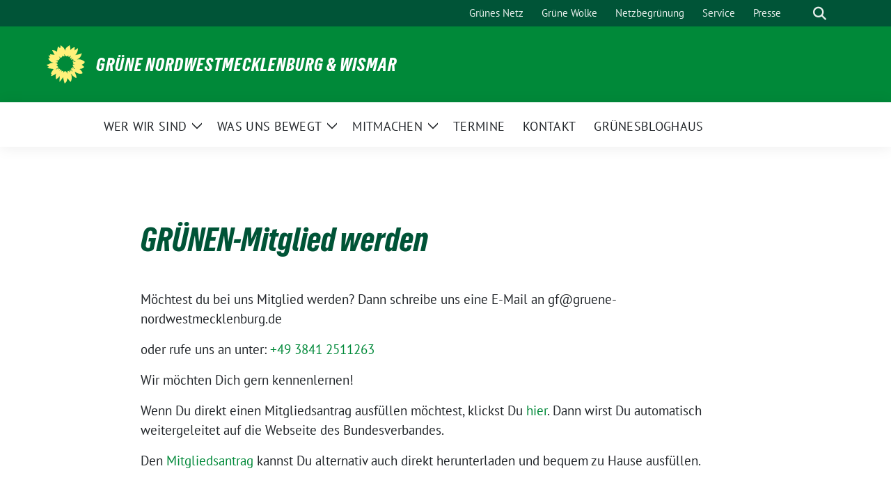

--- FILE ---
content_type: text/html; charset=UTF-8
request_url: https://gruene-nordwestmecklenburg.de/mitglied-werden/
body_size: 14213
content:
<!doctype html>
<html lang="de" class="theme--default">

<head>
	<meta charset="UTF-8">
	<meta name="viewport" content="width=device-width, initial-scale=1">
	<link rel="profile" href="https://gmpg.org/xfn/11">
	
<!-- Facebook Meta Tags -->
<meta property="og:url" content="https://gruene-nordwestmecklenburg.de/mitglied-werden/">
<meta property="og:type" content="website">
<meta property="og:title" content="GRÜNEN-Mitglied werden">
<meta property="og:description" content="Möchtest du bei uns Mitglied werden? Dann schreibe uns eine E-Mail an gf@gruene-nordwestmecklenburg.de oder rufe uns an unter: +49 3841 2511263 Wir möchten Dich gern kennenlernen! Wenn Du direkt einen [&hellip;]">
<meta property="og:image" content="https://gruene-nordwestmecklenburg.de/wp-content/themes/sunflower/assets/img/sunflower1.jpg">

<!-- Twitter Meta Tags -->
<meta name="twitter:card" content="summary_large_image">
<meta property="twitter:domain" content="https://gruene-nordwestmecklenburg.de">
<meta property="twitter:url" content="https://gruene-nordwestmecklenburg.de/mitglied-werden/">
<meta name="twitter:title" content="GRÜNEN-Mitglied werden">
<meta name="twitter:description" content="Möchtest du bei uns Mitglied werden? Dann schreibe uns eine E-Mail an gf@gruene-nordwestmecklenburg.de oder rufe uns an unter: +49 3841 2511263 Wir möchten Dich gern kennenlernen! Wenn Du direkt einen [&hellip;]">
<meta name="twitter:image" content="https://gruene-nordwestmecklenburg.de/wp-content/themes/sunflower/assets/img/sunflower1.jpg">

<meta property="og:site_name" content="GRÜNE Nordwestmecklenburg &amp; Wismar">
<script type="application/ld+json">
			{
			"@context" : "https://schema.org",
			"@type" : "WebSite",
			"name" : "GRÜNE Nordwestmecklenburg &amp; Wismar",
			"url" : "https://gruene-nordwestmecklenburg.de"
			}
			</script>
	<title>GRÜNEN-Mitglied werden &#8211; GRÜNE Nordwestmecklenburg &amp; Wismar</title>
<meta name='robots' content='max-image-preview:large' />
<link rel='dns-prefetch' href='//maps.google.com' />
<link rel="alternate" type="application/rss+xml" title="GRÜNE Nordwestmecklenburg &amp; Wismar &raquo; Feed" href="https://gruene-nordwestmecklenburg.de/feed/" />
<link rel="alternate" type="application/rss+xml" title="GRÜNE Nordwestmecklenburg &amp; Wismar &raquo; Kommentar-Feed" href="https://gruene-nordwestmecklenburg.de/comments/feed/" />
<link rel="alternate" title="oEmbed (JSON)" type="application/json+oembed" href="https://gruene-nordwestmecklenburg.de/wp-json/oembed/1.0/embed?url=https%3A%2F%2Fgruene-nordwestmecklenburg.de%2Fmitglied-werden%2F" />
<link rel="alternate" title="oEmbed (XML)" type="text/xml+oembed" href="https://gruene-nordwestmecklenburg.de/wp-json/oembed/1.0/embed?url=https%3A%2F%2Fgruene-nordwestmecklenburg.de%2Fmitglied-werden%2F&#038;format=xml" />
<style id='wp-img-auto-sizes-contain-inline-css'>
img:is([sizes=auto i],[sizes^="auto," i]){contain-intrinsic-size:3000px 1500px}
/*# sourceURL=wp-img-auto-sizes-contain-inline-css */
</style>
<style id='wp-block-paragraph-inline-css'>
.is-small-text{font-size:.875em}.is-regular-text{font-size:1em}.is-large-text{font-size:2.25em}.is-larger-text{font-size:3em}.has-drop-cap:not(:focus):first-letter{float:left;font-size:8.4em;font-style:normal;font-weight:100;line-height:.68;margin:.05em .1em 0 0;text-transform:uppercase}body.rtl .has-drop-cap:not(:focus):first-letter{float:none;margin-left:.1em}p.has-drop-cap.has-background{overflow:hidden}:root :where(p.has-background){padding:1.25em 2.375em}:where(p.has-text-color:not(.has-link-color)) a{color:inherit}p.has-text-align-left[style*="writing-mode:vertical-lr"],p.has-text-align-right[style*="writing-mode:vertical-rl"]{rotate:180deg}
/*# sourceURL=https://gruene-nordwestmecklenburg.de/wp-includes/blocks/paragraph/style.min.css */
</style>
<link rel='stylesheet' id='sbi_styles-css' href='https://gruene-nordwestmecklenburg.de/wp-content/plugins/instagram-feed/css/sbi-styles.min.css?ver=6.10.0' media='all' />
<style id='wp-emoji-styles-inline-css'>

	img.wp-smiley, img.emoji {
		display: inline !important;
		border: none !important;
		box-shadow: none !important;
		height: 1em !important;
		width: 1em !important;
		margin: 0 0.07em !important;
		vertical-align: -0.1em !important;
		background: none !important;
		padding: 0 !important;
	}
/*# sourceURL=wp-emoji-styles-inline-css */
</style>
<style id='wp-block-library-inline-css'>
:root{--wp-block-synced-color:#7a00df;--wp-block-synced-color--rgb:122,0,223;--wp-bound-block-color:var(--wp-block-synced-color);--wp-editor-canvas-background:#ddd;--wp-admin-theme-color:#007cba;--wp-admin-theme-color--rgb:0,124,186;--wp-admin-theme-color-darker-10:#006ba1;--wp-admin-theme-color-darker-10--rgb:0,107,160.5;--wp-admin-theme-color-darker-20:#005a87;--wp-admin-theme-color-darker-20--rgb:0,90,135;--wp-admin-border-width-focus:2px}@media (min-resolution:192dpi){:root{--wp-admin-border-width-focus:1.5px}}.wp-element-button{cursor:pointer}:root .has-very-light-gray-background-color{background-color:#eee}:root .has-very-dark-gray-background-color{background-color:#313131}:root .has-very-light-gray-color{color:#eee}:root .has-very-dark-gray-color{color:#313131}:root .has-vivid-green-cyan-to-vivid-cyan-blue-gradient-background{background:linear-gradient(135deg,#00d084,#0693e3)}:root .has-purple-crush-gradient-background{background:linear-gradient(135deg,#34e2e4,#4721fb 50%,#ab1dfe)}:root .has-hazy-dawn-gradient-background{background:linear-gradient(135deg,#faaca8,#dad0ec)}:root .has-subdued-olive-gradient-background{background:linear-gradient(135deg,#fafae1,#67a671)}:root .has-atomic-cream-gradient-background{background:linear-gradient(135deg,#fdd79a,#004a59)}:root .has-nightshade-gradient-background{background:linear-gradient(135deg,#330968,#31cdcf)}:root .has-midnight-gradient-background{background:linear-gradient(135deg,#020381,#2874fc)}:root{--wp--preset--font-size--normal:16px;--wp--preset--font-size--huge:42px}.has-regular-font-size{font-size:1em}.has-larger-font-size{font-size:2.625em}.has-normal-font-size{font-size:var(--wp--preset--font-size--normal)}.has-huge-font-size{font-size:var(--wp--preset--font-size--huge)}.has-text-align-center{text-align:center}.has-text-align-left{text-align:left}.has-text-align-right{text-align:right}.has-fit-text{white-space:nowrap!important}#end-resizable-editor-section{display:none}.aligncenter{clear:both}.items-justified-left{justify-content:flex-start}.items-justified-center{justify-content:center}.items-justified-right{justify-content:flex-end}.items-justified-space-between{justify-content:space-between}.screen-reader-text{border:0;clip-path:inset(50%);height:1px;margin:-1px;overflow:hidden;padding:0;position:absolute;width:1px;word-wrap:normal!important}.screen-reader-text:focus{background-color:#ddd;clip-path:none;color:#444;display:block;font-size:1em;height:auto;left:5px;line-height:normal;padding:15px 23px 14px;text-decoration:none;top:5px;width:auto;z-index:100000}html :where(.has-border-color){border-style:solid}html :where([style*=border-top-color]){border-top-style:solid}html :where([style*=border-right-color]){border-right-style:solid}html :where([style*=border-bottom-color]){border-bottom-style:solid}html :where([style*=border-left-color]){border-left-style:solid}html :where([style*=border-width]){border-style:solid}html :where([style*=border-top-width]){border-top-style:solid}html :where([style*=border-right-width]){border-right-style:solid}html :where([style*=border-bottom-width]){border-bottom-style:solid}html :where([style*=border-left-width]){border-left-style:solid}html :where(img[class*=wp-image-]){height:auto;max-width:100%}:where(figure){margin:0 0 1em}html :where(.is-position-sticky){--wp-admin--admin-bar--position-offset:var(--wp-admin--admin-bar--height,0px)}@media screen and (max-width:600px){html :where(.is-position-sticky){--wp-admin--admin-bar--position-offset:0px}}

/*# sourceURL=wp-block-library-inline-css */
</style><style id='wp-block-archives-inline-css'>
.wp-block-archives{box-sizing:border-box}.wp-block-archives-dropdown label{display:block}
/*# sourceURL=https://gruene-nordwestmecklenburg.de/wp-includes/blocks/archives/style.min.css */
</style>
<style id='wp-block-categories-inline-css'>
.wp-block-categories{box-sizing:border-box}.wp-block-categories.alignleft{margin-right:2em}.wp-block-categories.alignright{margin-left:2em}.wp-block-categories.wp-block-categories-dropdown.aligncenter{text-align:center}.wp-block-categories .wp-block-categories__label{display:block;width:100%}
/*# sourceURL=https://gruene-nordwestmecklenburg.de/wp-includes/blocks/categories/style.min.css */
</style>
<style id='wp-block-heading-inline-css'>
h1:where(.wp-block-heading).has-background,h2:where(.wp-block-heading).has-background,h3:where(.wp-block-heading).has-background,h4:where(.wp-block-heading).has-background,h5:where(.wp-block-heading).has-background,h6:where(.wp-block-heading).has-background{padding:1.25em 2.375em}h1.has-text-align-left[style*=writing-mode]:where([style*=vertical-lr]),h1.has-text-align-right[style*=writing-mode]:where([style*=vertical-rl]),h2.has-text-align-left[style*=writing-mode]:where([style*=vertical-lr]),h2.has-text-align-right[style*=writing-mode]:where([style*=vertical-rl]),h3.has-text-align-left[style*=writing-mode]:where([style*=vertical-lr]),h3.has-text-align-right[style*=writing-mode]:where([style*=vertical-rl]),h4.has-text-align-left[style*=writing-mode]:where([style*=vertical-lr]),h4.has-text-align-right[style*=writing-mode]:where([style*=vertical-rl]),h5.has-text-align-left[style*=writing-mode]:where([style*=vertical-lr]),h5.has-text-align-right[style*=writing-mode]:where([style*=vertical-rl]),h6.has-text-align-left[style*=writing-mode]:where([style*=vertical-lr]),h6.has-text-align-right[style*=writing-mode]:where([style*=vertical-rl]){rotate:180deg}
/*# sourceURL=https://gruene-nordwestmecklenburg.de/wp-includes/blocks/heading/style.min.css */
</style>
<style id='wp-block-latest-posts-inline-css'>
.wp-block-latest-posts{box-sizing:border-box}.wp-block-latest-posts.alignleft{margin-right:2em}.wp-block-latest-posts.alignright{margin-left:2em}.wp-block-latest-posts.wp-block-latest-posts__list{list-style:none}.wp-block-latest-posts.wp-block-latest-posts__list li{clear:both;overflow-wrap:break-word}.wp-block-latest-posts.is-grid{display:flex;flex-wrap:wrap}.wp-block-latest-posts.is-grid li{margin:0 1.25em 1.25em 0;width:100%}@media (min-width:600px){.wp-block-latest-posts.columns-2 li{width:calc(50% - .625em)}.wp-block-latest-posts.columns-2 li:nth-child(2n){margin-right:0}.wp-block-latest-posts.columns-3 li{width:calc(33.33333% - .83333em)}.wp-block-latest-posts.columns-3 li:nth-child(3n){margin-right:0}.wp-block-latest-posts.columns-4 li{width:calc(25% - .9375em)}.wp-block-latest-posts.columns-4 li:nth-child(4n){margin-right:0}.wp-block-latest-posts.columns-5 li{width:calc(20% - 1em)}.wp-block-latest-posts.columns-5 li:nth-child(5n){margin-right:0}.wp-block-latest-posts.columns-6 li{width:calc(16.66667% - 1.04167em)}.wp-block-latest-posts.columns-6 li:nth-child(6n){margin-right:0}}:root :where(.wp-block-latest-posts.is-grid){padding:0}:root :where(.wp-block-latest-posts.wp-block-latest-posts__list){padding-left:0}.wp-block-latest-posts__post-author,.wp-block-latest-posts__post-date{display:block;font-size:.8125em}.wp-block-latest-posts__post-excerpt,.wp-block-latest-posts__post-full-content{margin-bottom:1em;margin-top:.5em}.wp-block-latest-posts__featured-image a{display:inline-block}.wp-block-latest-posts__featured-image img{height:auto;max-width:100%;width:auto}.wp-block-latest-posts__featured-image.alignleft{float:left;margin-right:1em}.wp-block-latest-posts__featured-image.alignright{float:right;margin-left:1em}.wp-block-latest-posts__featured-image.aligncenter{margin-bottom:1em;text-align:center}
/*# sourceURL=https://gruene-nordwestmecklenburg.de/wp-includes/blocks/latest-posts/style.min.css */
</style>
<style id='wp-block-search-inline-css'>
.wp-block-search__button{margin-left:10px;word-break:normal}.wp-block-search__button.has-icon{line-height:0}.wp-block-search__button svg{height:1.25em;min-height:24px;min-width:24px;width:1.25em;fill:currentColor;vertical-align:text-bottom}:where(.wp-block-search__button){border:1px solid #ccc;padding:6px 10px}.wp-block-search__inside-wrapper{display:flex;flex:auto;flex-wrap:nowrap;max-width:100%}.wp-block-search__label{width:100%}.wp-block-search.wp-block-search__button-only .wp-block-search__button{box-sizing:border-box;display:flex;flex-shrink:0;justify-content:center;margin-left:0;max-width:100%}.wp-block-search.wp-block-search__button-only .wp-block-search__inside-wrapper{min-width:0!important;transition-property:width}.wp-block-search.wp-block-search__button-only .wp-block-search__input{flex-basis:100%;transition-duration:.3s}.wp-block-search.wp-block-search__button-only.wp-block-search__searchfield-hidden,.wp-block-search.wp-block-search__button-only.wp-block-search__searchfield-hidden .wp-block-search__inside-wrapper{overflow:hidden}.wp-block-search.wp-block-search__button-only.wp-block-search__searchfield-hidden .wp-block-search__input{border-left-width:0!important;border-right-width:0!important;flex-basis:0;flex-grow:0;margin:0;min-width:0!important;padding-left:0!important;padding-right:0!important;width:0!important}:where(.wp-block-search__input){appearance:none;border:1px solid #949494;flex-grow:1;font-family:inherit;font-size:inherit;font-style:inherit;font-weight:inherit;letter-spacing:inherit;line-height:inherit;margin-left:0;margin-right:0;min-width:3rem;padding:8px;text-decoration:unset!important;text-transform:inherit}:where(.wp-block-search__button-inside .wp-block-search__inside-wrapper){background-color:#fff;border:1px solid #949494;box-sizing:border-box;padding:4px}:where(.wp-block-search__button-inside .wp-block-search__inside-wrapper) .wp-block-search__input{border:none;border-radius:0;padding:0 4px}:where(.wp-block-search__button-inside .wp-block-search__inside-wrapper) .wp-block-search__input:focus{outline:none}:where(.wp-block-search__button-inside .wp-block-search__inside-wrapper) :where(.wp-block-search__button){padding:4px 8px}.wp-block-search.aligncenter .wp-block-search__inside-wrapper{margin:auto}.wp-block[data-align=right] .wp-block-search.wp-block-search__button-only .wp-block-search__inside-wrapper{float:right}
/*# sourceURL=https://gruene-nordwestmecklenburg.de/wp-includes/blocks/search/style.min.css */
</style>
<style id='wp-block-group-inline-css'>
.wp-block-group{box-sizing:border-box}:where(.wp-block-group.wp-block-group-is-layout-constrained){position:relative}
/*# sourceURL=https://gruene-nordwestmecklenburg.de/wp-includes/blocks/group/style.min.css */
</style>
<style id='global-styles-inline-css'>
:root{--wp--preset--aspect-ratio--square: 1;--wp--preset--aspect-ratio--4-3: 4/3;--wp--preset--aspect-ratio--3-4: 3/4;--wp--preset--aspect-ratio--3-2: 3/2;--wp--preset--aspect-ratio--2-3: 2/3;--wp--preset--aspect-ratio--16-9: 16/9;--wp--preset--aspect-ratio--9-16: 9/16;--wp--preset--color--black: #000000;--wp--preset--color--cyan-bluish-gray: #abb8c3;--wp--preset--color--white: #ffffff;--wp--preset--color--pale-pink: #f78da7;--wp--preset--color--vivid-red: #cf2e2e;--wp--preset--color--luminous-vivid-orange: #ff6900;--wp--preset--color--luminous-vivid-amber: #fcb900;--wp--preset--color--light-green-cyan: #7bdcb5;--wp--preset--color--vivid-green-cyan: #00d084;--wp--preset--color--pale-cyan-blue: #8ed1fc;--wp--preset--color--vivid-cyan-blue: #0693e3;--wp--preset--color--vivid-purple: #9b51e0;--wp--preset--color--himmel: #0BA1DD;--wp--preset--color--tanne: #005437;--wp--preset--color--klee: #008939;--wp--preset--color--klee-700: #006E2E;--wp--preset--color--grashalm: #8ABD24;--wp--preset--color--sonne: #FFF17A;--wp--preset--color--sand: #F5F1E9;--wp--preset--color--gray: #EFF2ED;--wp--preset--gradient--vivid-cyan-blue-to-vivid-purple: linear-gradient(135deg,rgb(6,147,227) 0%,rgb(155,81,224) 100%);--wp--preset--gradient--light-green-cyan-to-vivid-green-cyan: linear-gradient(135deg,rgb(122,220,180) 0%,rgb(0,208,130) 100%);--wp--preset--gradient--luminous-vivid-amber-to-luminous-vivid-orange: linear-gradient(135deg,rgb(252,185,0) 0%,rgb(255,105,0) 100%);--wp--preset--gradient--luminous-vivid-orange-to-vivid-red: linear-gradient(135deg,rgb(255,105,0) 0%,rgb(207,46,46) 100%);--wp--preset--gradient--very-light-gray-to-cyan-bluish-gray: linear-gradient(135deg,rgb(238,238,238) 0%,rgb(169,184,195) 100%);--wp--preset--gradient--cool-to-warm-spectrum: linear-gradient(135deg,rgb(74,234,220) 0%,rgb(151,120,209) 20%,rgb(207,42,186) 40%,rgb(238,44,130) 60%,rgb(251,105,98) 80%,rgb(254,248,76) 100%);--wp--preset--gradient--blush-light-purple: linear-gradient(135deg,rgb(255,206,236) 0%,rgb(152,150,240) 100%);--wp--preset--gradient--blush-bordeaux: linear-gradient(135deg,rgb(254,205,165) 0%,rgb(254,45,45) 50%,rgb(107,0,62) 100%);--wp--preset--gradient--luminous-dusk: linear-gradient(135deg,rgb(255,203,112) 0%,rgb(199,81,192) 50%,rgb(65,88,208) 100%);--wp--preset--gradient--pale-ocean: linear-gradient(135deg,rgb(255,245,203) 0%,rgb(182,227,212) 50%,rgb(51,167,181) 100%);--wp--preset--gradient--electric-grass: linear-gradient(135deg,rgb(202,248,128) 0%,rgb(113,206,126) 100%);--wp--preset--gradient--midnight: linear-gradient(135deg,rgb(2,3,129) 0%,rgb(40,116,252) 100%);--wp--preset--font-size--small: 13px;--wp--preset--font-size--medium: clamp(14px, 0.875rem + ((1vw - 3.2px) * 0.682), 20px);--wp--preset--font-size--large: clamp(22.041px, 1.378rem + ((1vw - 3.2px) * 1.586), 36px);--wp--preset--font-size--x-large: clamp(25.014px, 1.563rem + ((1vw - 3.2px) * 1.93), 42px);--wp--preset--font-family--pt-sans: "PT Sans", sans-serif;--wp--preset--font-family--gruenetypeneue: "GruenType Neue", sans-serif;--wp--preset--spacing--20: 0.44rem;--wp--preset--spacing--30: 0.67rem;--wp--preset--spacing--40: 1rem;--wp--preset--spacing--50: 1.5rem;--wp--preset--spacing--60: 2.25rem;--wp--preset--spacing--70: 3.38rem;--wp--preset--spacing--80: 5.06rem;--wp--preset--shadow--natural: 6px 6px 9px rgba(0, 0, 0, 0.2);--wp--preset--shadow--deep: 12px 12px 50px rgba(0, 0, 0, 0.4);--wp--preset--shadow--sharp: 6px 6px 0px rgba(0, 0, 0, 0.2);--wp--preset--shadow--outlined: 6px 6px 0px -3px rgb(255, 255, 255), 6px 6px rgb(0, 0, 0);--wp--preset--shadow--crisp: 6px 6px 0px rgb(0, 0, 0);}:root { --wp--style--global--content-size: 900px;--wp--style--global--wide-size: 1200px; }:where(body) { margin: 0; }.wp-site-blocks > .alignleft { float: left; margin-right: 2em; }.wp-site-blocks > .alignright { float: right; margin-left: 2em; }.wp-site-blocks > .aligncenter { justify-content: center; margin-left: auto; margin-right: auto; }:where(.is-layout-flex){gap: 0.5em;}:where(.is-layout-grid){gap: 0.5em;}.is-layout-flow > .alignleft{float: left;margin-inline-start: 0;margin-inline-end: 2em;}.is-layout-flow > .alignright{float: right;margin-inline-start: 2em;margin-inline-end: 0;}.is-layout-flow > .aligncenter{margin-left: auto !important;margin-right: auto !important;}.is-layout-constrained > .alignleft{float: left;margin-inline-start: 0;margin-inline-end: 2em;}.is-layout-constrained > .alignright{float: right;margin-inline-start: 2em;margin-inline-end: 0;}.is-layout-constrained > .aligncenter{margin-left: auto !important;margin-right: auto !important;}.is-layout-constrained > :where(:not(.alignleft):not(.alignright):not(.alignfull)){max-width: var(--wp--style--global--content-size);margin-left: auto !important;margin-right: auto !important;}.is-layout-constrained > .alignwide{max-width: var(--wp--style--global--wide-size);}body .is-layout-flex{display: flex;}.is-layout-flex{flex-wrap: wrap;align-items: center;}.is-layout-flex > :is(*, div){margin: 0;}body .is-layout-grid{display: grid;}.is-layout-grid > :is(*, div){margin: 0;}body{font-family: var(--wp--preset--font-family--pt-sans);font-weight: 400;padding-top: 0px;padding-right: 0px;padding-bottom: 0px;padding-left: 0px;}a:where(:not(.wp-element-button)){text-decoration: underline;}h1{color: var(--wp--preset--color--tanne);font-family: var(--wp--preset--font-family--gruenetypeneue);font-weight: 400;}h2{font-family: var(--wp--preset--font-family--gruenetypeneue);font-weight: 400;}:root :where(.wp-element-button, .wp-block-button__link){background-color: #32373c;border-width: 0;color: #fff;font-family: inherit;font-size: inherit;font-style: inherit;font-weight: inherit;letter-spacing: inherit;line-height: inherit;padding-top: calc(0.667em + 2px);padding-right: calc(1.333em + 2px);padding-bottom: calc(0.667em + 2px);padding-left: calc(1.333em + 2px);text-decoration: none;text-transform: inherit;}.has-black-color{color: var(--wp--preset--color--black) !important;}.has-cyan-bluish-gray-color{color: var(--wp--preset--color--cyan-bluish-gray) !important;}.has-white-color{color: var(--wp--preset--color--white) !important;}.has-pale-pink-color{color: var(--wp--preset--color--pale-pink) !important;}.has-vivid-red-color{color: var(--wp--preset--color--vivid-red) !important;}.has-luminous-vivid-orange-color{color: var(--wp--preset--color--luminous-vivid-orange) !important;}.has-luminous-vivid-amber-color{color: var(--wp--preset--color--luminous-vivid-amber) !important;}.has-light-green-cyan-color{color: var(--wp--preset--color--light-green-cyan) !important;}.has-vivid-green-cyan-color{color: var(--wp--preset--color--vivid-green-cyan) !important;}.has-pale-cyan-blue-color{color: var(--wp--preset--color--pale-cyan-blue) !important;}.has-vivid-cyan-blue-color{color: var(--wp--preset--color--vivid-cyan-blue) !important;}.has-vivid-purple-color{color: var(--wp--preset--color--vivid-purple) !important;}.has-himmel-color{color: var(--wp--preset--color--himmel) !important;}.has-tanne-color{color: var(--wp--preset--color--tanne) !important;}.has-klee-color{color: var(--wp--preset--color--klee) !important;}.has-klee-700-color{color: var(--wp--preset--color--klee-700) !important;}.has-grashalm-color{color: var(--wp--preset--color--grashalm) !important;}.has-sonne-color{color: var(--wp--preset--color--sonne) !important;}.has-sand-color{color: var(--wp--preset--color--sand) !important;}.has-gray-color{color: var(--wp--preset--color--gray) !important;}.has-black-background-color{background-color: var(--wp--preset--color--black) !important;}.has-cyan-bluish-gray-background-color{background-color: var(--wp--preset--color--cyan-bluish-gray) !important;}.has-white-background-color{background-color: var(--wp--preset--color--white) !important;}.has-pale-pink-background-color{background-color: var(--wp--preset--color--pale-pink) !important;}.has-vivid-red-background-color{background-color: var(--wp--preset--color--vivid-red) !important;}.has-luminous-vivid-orange-background-color{background-color: var(--wp--preset--color--luminous-vivid-orange) !important;}.has-luminous-vivid-amber-background-color{background-color: var(--wp--preset--color--luminous-vivid-amber) !important;}.has-light-green-cyan-background-color{background-color: var(--wp--preset--color--light-green-cyan) !important;}.has-vivid-green-cyan-background-color{background-color: var(--wp--preset--color--vivid-green-cyan) !important;}.has-pale-cyan-blue-background-color{background-color: var(--wp--preset--color--pale-cyan-blue) !important;}.has-vivid-cyan-blue-background-color{background-color: var(--wp--preset--color--vivid-cyan-blue) !important;}.has-vivid-purple-background-color{background-color: var(--wp--preset--color--vivid-purple) !important;}.has-himmel-background-color{background-color: var(--wp--preset--color--himmel) !important;}.has-tanne-background-color{background-color: var(--wp--preset--color--tanne) !important;}.has-klee-background-color{background-color: var(--wp--preset--color--klee) !important;}.has-klee-700-background-color{background-color: var(--wp--preset--color--klee-700) !important;}.has-grashalm-background-color{background-color: var(--wp--preset--color--grashalm) !important;}.has-sonne-background-color{background-color: var(--wp--preset--color--sonne) !important;}.has-sand-background-color{background-color: var(--wp--preset--color--sand) !important;}.has-gray-background-color{background-color: var(--wp--preset--color--gray) !important;}.has-black-border-color{border-color: var(--wp--preset--color--black) !important;}.has-cyan-bluish-gray-border-color{border-color: var(--wp--preset--color--cyan-bluish-gray) !important;}.has-white-border-color{border-color: var(--wp--preset--color--white) !important;}.has-pale-pink-border-color{border-color: var(--wp--preset--color--pale-pink) !important;}.has-vivid-red-border-color{border-color: var(--wp--preset--color--vivid-red) !important;}.has-luminous-vivid-orange-border-color{border-color: var(--wp--preset--color--luminous-vivid-orange) !important;}.has-luminous-vivid-amber-border-color{border-color: var(--wp--preset--color--luminous-vivid-amber) !important;}.has-light-green-cyan-border-color{border-color: var(--wp--preset--color--light-green-cyan) !important;}.has-vivid-green-cyan-border-color{border-color: var(--wp--preset--color--vivid-green-cyan) !important;}.has-pale-cyan-blue-border-color{border-color: var(--wp--preset--color--pale-cyan-blue) !important;}.has-vivid-cyan-blue-border-color{border-color: var(--wp--preset--color--vivid-cyan-blue) !important;}.has-vivid-purple-border-color{border-color: var(--wp--preset--color--vivid-purple) !important;}.has-himmel-border-color{border-color: var(--wp--preset--color--himmel) !important;}.has-tanne-border-color{border-color: var(--wp--preset--color--tanne) !important;}.has-klee-border-color{border-color: var(--wp--preset--color--klee) !important;}.has-klee-700-border-color{border-color: var(--wp--preset--color--klee-700) !important;}.has-grashalm-border-color{border-color: var(--wp--preset--color--grashalm) !important;}.has-sonne-border-color{border-color: var(--wp--preset--color--sonne) !important;}.has-sand-border-color{border-color: var(--wp--preset--color--sand) !important;}.has-gray-border-color{border-color: var(--wp--preset--color--gray) !important;}.has-vivid-cyan-blue-to-vivid-purple-gradient-background{background: var(--wp--preset--gradient--vivid-cyan-blue-to-vivid-purple) !important;}.has-light-green-cyan-to-vivid-green-cyan-gradient-background{background: var(--wp--preset--gradient--light-green-cyan-to-vivid-green-cyan) !important;}.has-luminous-vivid-amber-to-luminous-vivid-orange-gradient-background{background: var(--wp--preset--gradient--luminous-vivid-amber-to-luminous-vivid-orange) !important;}.has-luminous-vivid-orange-to-vivid-red-gradient-background{background: var(--wp--preset--gradient--luminous-vivid-orange-to-vivid-red) !important;}.has-very-light-gray-to-cyan-bluish-gray-gradient-background{background: var(--wp--preset--gradient--very-light-gray-to-cyan-bluish-gray) !important;}.has-cool-to-warm-spectrum-gradient-background{background: var(--wp--preset--gradient--cool-to-warm-spectrum) !important;}.has-blush-light-purple-gradient-background{background: var(--wp--preset--gradient--blush-light-purple) !important;}.has-blush-bordeaux-gradient-background{background: var(--wp--preset--gradient--blush-bordeaux) !important;}.has-luminous-dusk-gradient-background{background: var(--wp--preset--gradient--luminous-dusk) !important;}.has-pale-ocean-gradient-background{background: var(--wp--preset--gradient--pale-ocean) !important;}.has-electric-grass-gradient-background{background: var(--wp--preset--gradient--electric-grass) !important;}.has-midnight-gradient-background{background: var(--wp--preset--gradient--midnight) !important;}.has-small-font-size{font-size: var(--wp--preset--font-size--small) !important;}.has-medium-font-size{font-size: var(--wp--preset--font-size--medium) !important;}.has-large-font-size{font-size: var(--wp--preset--font-size--large) !important;}.has-x-large-font-size{font-size: var(--wp--preset--font-size--x-large) !important;}.has-pt-sans-font-family{font-family: var(--wp--preset--font-family--pt-sans) !important;}.has-gruenetypeneue-font-family{font-family: var(--wp--preset--font-family--gruenetypeneue) !important;}
:root :where(.wp-block-heading){font-weight: 400;}
/*# sourceURL=global-styles-inline-css */
</style>

<link rel='stylesheet' id='wpgmp-frontend-css' href='https://gruene-nordwestmecklenburg.de/wp-content/plugins/wp-google-map-plugin/assets/css/wpgmp_all_frontend.css?ver=4.9.1' media='all' />
<link rel='stylesheet' id='sunflower-style-css' href='https://gruene-nordwestmecklenburg.de/wp-content/themes/sunflower/style.css?ver=2.2.14' media='all' />
<link rel='stylesheet' id='lightbox-css' href='https://gruene-nordwestmecklenburg.de/wp-content/themes/sunflower/assets/vndr/lightbox2/dist/css/lightbox.min.css?ver=4.3.0' media='all' />
<!--n2css--><!--n2js--><script src="https://gruene-nordwestmecklenburg.de/wp-includes/js/jquery/jquery.min.js?ver=3.7.1" id="jquery-core-js"></script>
<script src="https://gruene-nordwestmecklenburg.de/wp-includes/js/jquery/jquery-migrate.min.js?ver=3.4.1" id="jquery-migrate-js"></script>
<link rel="https://api.w.org/" href="https://gruene-nordwestmecklenburg.de/wp-json/" /><link rel="alternate" title="JSON" type="application/json" href="https://gruene-nordwestmecklenburg.de/wp-json/wp/v2/pages/381" /><link rel="EditURI" type="application/rsd+xml" title="RSD" href="https://gruene-nordwestmecklenburg.de/xmlrpc.php?rsd" />
<link rel="canonical" href="https://gruene-nordwestmecklenburg.de/mitglied-werden/" />
<link rel='shortlink' href='https://gruene-nordwestmecklenburg.de/?p=381' />
<style class='wp-fonts-local'>
@font-face{font-family:"PT Sans";font-style:normal;font-weight:400;font-display:fallback;src:url('https://gruene-nordwestmecklenburg.de/wp-content/themes/sunflower/assets/fonts/pt-sans-v17-latin_latin-ext-regular.woff2') format('woff2'), url('https://gruene-nordwestmecklenburg.de/wp-content/themes/sunflower/assets/fonts/pt-sans-v17-latin_latin-ext-regular.ttf') format('truetype');font-stretch:normal;}
@font-face{font-family:"PT Sans";font-style:italic;font-weight:400;font-display:fallback;src:url('https://gruene-nordwestmecklenburg.de/wp-content/themes/sunflower/assets/fonts/pt-sans-v17-latin_latin-ext-italic.woff2') format('woff2'), url('https://gruene-nordwestmecklenburg.de/wp-content/themes/sunflower/assets/fonts/pt-sans-v17-latin_latin-ext-italic.ttf') format('truetype');font-stretch:normal;}
@font-face{font-family:"PT Sans";font-style:normal;font-weight:700;font-display:fallback;src:url('https://gruene-nordwestmecklenburg.de/wp-content/themes/sunflower/assets/fonts/pt-sans-v17-latin_latin-ext-700.woff2') format('woff2'), url('https://gruene-nordwestmecklenburg.de/wp-content/themes/sunflower/assets/fonts/pt-sans-v17-latin_latin-ext-700.ttf') format('truetype');font-stretch:normal;}
@font-face{font-family:"PT Sans";font-style:italic;font-weight:700;font-display:fallback;src:url('https://gruene-nordwestmecklenburg.de/wp-content/themes/sunflower/assets/fonts/pt-sans-v17-latin_latin-ext-700italic.woff2') format('woff2'), url('https://gruene-nordwestmecklenburg.de/wp-content/themes/sunflower/assets/fonts/pt-sans-v17-latin_latin-ext-700italic.ttf') format('truetype');font-stretch:normal;}
@font-face{font-family:"GruenType Neue";font-style:normal;font-weight:400;font-display:block;src:url('https://gruene-nordwestmecklenburg.de/wp-content/themes/sunflower/assets/fonts/GrueneTypeNeue-Regular.woff2') format('woff2'), url('https://gruene-nordwestmecklenburg.de/wp-content/themes/sunflower/assets/fonts/GrueneTypeNeue-Regular.woff') format('woff');font-stretch:normal;}
</style>
<link rel="icon" href="https://gruene-nordwestmecklenburg.de/wp-content/themes/sunflower/assets/img/favicon.ico" sizes="32x32" />
<link rel="icon" href="https://gruene-nordwestmecklenburg.de/wp-content/themes/sunflower/assets/img/sunflower-192.png" sizes="192x192" />
<link rel="apple-touch-icon" href="https://gruene-nordwestmecklenburg.de/wp-content/themes/sunflower/assets/img/sunflower-180.png" />
<meta name="msapplication-TileImage" content="https://gruene-nordwestmecklenburg.de/wp-content/themes/sunflower/assets/img/sunflower-270.png" />
		<style id="wp-custom-css">
			.wp-block-group.alignfull.is-layout-constrained {
	display: inherit;
}		</style>
		</head>

<body class="wp-singular page-template-default page page-id-381 wp-embed-responsive wp-theme-sunflower">
		<div id="page" class="site">
		<a class="skip-link screen-reader-text" href="#primary">Weiter zum Inhalt</a>

		<header id="masthead" class="site-header">

		<nav class="navbar navbar-top d-none d-lg-block navbar-expand-lg navbar-dark p-0 topmenu">
			<div class="container">
				<button class="navbar-toggler" type="button" data-bs-toggle="collapse" data-bs-target="#topmenu-container" aria-controls="topmenu-container" aria-expanded="false" aria-label="Toggle navigation">
					<span class="navbar-toggler-icon"></span>
				</button>
				<div class="collapse navbar-collapse justify-content-between" id="topmenu-container">
					<div class="social-media-profiles d-none d-md-flex"></div>						<div class="d-flex">
							<ul id="topmenu" class="navbar-nav small" itemscope itemtype="http://www.schema.org/SiteNavigationElement"><li  id="menu-item-4290" class="menu-item menu-item-type-custom menu-item-object-custom menu-item-4290 nav-item"><a itemprop="url" href="https://www.gruene.de/service/das-gruene-netz" class="nav-link"><span itemprop="name">Grünes Netz</span></a></li>
<li  id="menu-item-3273" class="menu-item menu-item-type-custom menu-item-object-custom menu-item-3273 nav-item"><a itemprop="url" href="https://wolke.netzbegruenung.de/apps/files/" class="nav-link"><span itemprop="name">Grüne Wolke</span></a></li>
<li  id="menu-item-3272" class="menu-item menu-item-type-custom menu-item-object-custom menu-item-3272 nav-item"><a itemprop="url" href="https://netzbegruenung.de/" class="nav-link"><span itemprop="name">Netzbegrünung</span></a></li>
<li  id="menu-item-3270" class="menu-item menu-item-type-post_type menu-item-object-page menu-item-3270 nav-item"><a itemprop="url" href="https://gruene-nordwestmecklenburg.de/service/" class="nav-link"><span itemprop="name">Service</span></a></li>
<li  id="menu-item-3271" class="menu-item menu-item-type-post_type menu-item-object-page menu-item-3271 nav-item"><a itemprop="url" href="https://gruene-nordwestmecklenburg.de/presse/" class="nav-link"><span itemprop="name">Presse</span></a></li>
</ul>							<form class="form-inline my-2 my-md-0 search d-flex" action="https://gruene-nordwestmecklenburg.de">
								<label for="topbar-search" class="visually-hidden">Suche</label>
								<input id="topbar-search" class="form-control form-control-sm topbar-search-q" name="s" type="text" placeholder="Suche" aria-label="Suche"
									value=""
								>
								<input type="submit" class="d-none" value="Suche" aria-label="Suche">
							</form>
							<button class="show-search me-3" title="zeige Suche" aria-label="zeige Suche">
								<i class="fas fa-search"></i>
							</button>
						</div>
				</div>
			</div>
		</nav>

		<div class="container-fluid bloginfo bg-primary">
			<div class="container d-flex align-items-center">
				<div class="img-container
				sunflower-logo				">
					<a href="https://gruene-nordwestmecklenburg.de" rel="home" aria-current="page" title="GRÜNE Nordwestmecklenburg &amp; Wismar"><img src="https://gruene-nordwestmecklenburg.de/wp-content/themes/sunflower/assets/img/sunflower.svg" class="" alt="Logo"></a>				</div>
				<div>
					<a href="https://gruene-nordwestmecklenburg.de" class="d-block h5 text-white bloginfo-name no-link">
						GRÜNE Nordwestmecklenburg &amp; Wismar					</a>
									</div>
			</div>
		</div>

</header><!-- #masthead -->

		<div id="navbar-sticky-detector"></div>
	<nav class="navbar navbar-main navbar-expand-lg navbar-light bg-white">
		<div class="container">
			<a class="navbar-brand" href="https://gruene-nordwestmecklenburg.de"><img src="https://gruene-nordwestmecklenburg.de/wp-content/themes/sunflower/assets/img/sunflower.svg" class="sunflower-logo" alt="Sonnenblume - Logo" title="GRÜNE Nordwestmecklenburg &amp; Wismar"></a>			
			

			<button class="navbar-toggler collapsed" type="button" data-bs-toggle="collapse" data-bs-target="#mainmenu-container" aria-controls="mainmenu" aria-expanded="false" aria-label="Toggle navigation">
				<i class="fas fa-times close"></i>
				<i class="fas fa-bars open"></i>
			</button>

			<div class="collapse navbar-collapse" id="mainmenu-container">
				<ul id="mainmenu" class="navbar-nav mr-auto" itemscope itemtype="http://www.schema.org/SiteNavigationElement"><li  id="menu-item-3259" class="menu-item menu-item-type-post_type menu-item-object-page menu-item-has-children dropdown menu-item-3259 nav-item"><a href="https://gruene-nordwestmecklenburg.de/wer-wir-sind/" data-toggle="dropdown" aria-expanded="false" class="dropdown-toggle nav-link" id="menu-item-dropdown-3259"><span itemprop="name">Wer wir sind</span></a>
					<button class="toggle submenu-expand submenu-opener" data-toggle-target="dropdown" data-bs-toggle="dropdown" aria-expanded="false">
						<span class="screen-reader-text">Zeige Untermenü</span>
					</button>
<div class="dropdown-menu dropdown-menu-level-0"><ul aria-labelledby="menu-item-dropdown-3259">
	<li  id="menu-item-3697" class="menu-item menu-item-type-post_type menu-item-object-page menu-item-3697 nav-item"><a itemprop="url" href="https://gruene-nordwestmecklenburg.de/wir-vor-ort/" class="dropdown-item"><span itemprop="name">Wir vor Ort</span></a></li>
	<li  id="menu-item-3244" class="menu-item menu-item-type-post_type menu-item-object-page menu-item-3244 nav-item"><a itemprop="url" href="https://gruene-nordwestmecklenburg.de/vorstand/" class="dropdown-item"><span itemprop="name">Kreisverband</span></a></li>
	<li  id="menu-item-3243" class="menu-item menu-item-type-post_type menu-item-object-page menu-item-3243 nav-item"><a itemprop="url" href="https://gruene-nordwestmecklenburg.de/fraktion-nordwestmecklenburg-2/" class="dropdown-item"><span itemprop="name">Kreistagsfraktion</span></a></li>
	<li  id="menu-item-3235" class="menu-item menu-item-type-post_type menu-item-object-page menu-item-3235 nav-item"><a itemprop="url" href="https://gruene-nordwestmecklenburg.de/fraktion-wismar/" class="dropdown-item"><span itemprop="name">Bürgerschaftsfraktion Wismar</span></a></li>
	<li  id="menu-item-3260" class="menu-item menu-item-type-post_type menu-item-object-page menu-item-3260 nav-item"><a itemprop="url" href="https://gruene-nordwestmecklenburg.de/unsere-kandidatinnen-fuer-luedersdorf/" class="dropdown-item"><span itemprop="name">Gemeindefraktion Lüdersdorf</span></a></li>
	<li  id="menu-item-3237" class="menu-item menu-item-type-post_type menu-item-object-page menu-item-3237 nav-item"><a itemprop="url" href="https://gruene-nordwestmecklenburg.de/gruene-jugend/" class="dropdown-item"><span itemprop="name">Grüne Jugend</span></a></li>
	<li  id="menu-item-3256" class="menu-item menu-item-type-post_type menu-item-object-page menu-item-3256 nav-item"><a itemprop="url" href="https://gruene-nordwestmecklenburg.de/anne-shepley-landtagsabgeordnete/" class="dropdown-item"><span itemprop="name">Unsere Landtagsabgeordnete Anne Shepley</span></a></li>
</ul></div>
</li>
<li  id="menu-item-3258" class="menu-item menu-item-type-post_type menu-item-object-page menu-item-has-children dropdown menu-item-3258 nav-item"><a href="https://gruene-nordwestmecklenburg.de/was-uns-bewegt/" data-toggle="dropdown" aria-expanded="false" class="dropdown-toggle nav-link" id="menu-item-dropdown-3258"><span itemprop="name">Was uns bewegt</span></a>
					<button class="toggle submenu-expand submenu-opener" data-toggle-target="dropdown" data-bs-toggle="dropdown" aria-expanded="false">
						<span class="screen-reader-text">Zeige Untermenü</span>
					</button>
<div class="dropdown-menu dropdown-menu-level-0"><ul aria-labelledby="menu-item-dropdown-3258">
	<li  id="menu-item-3236" class="menu-item menu-item-type-post_type menu-item-object-page menu-item-3236 nav-item"><a itemprop="url" href="https://gruene-nordwestmecklenburg.de/bildung/" class="dropdown-item"><span itemprop="name">Bildung</span></a></li>
	<li  id="menu-item-3245" class="menu-item menu-item-type-post_type menu-item-object-page menu-item-3245 nav-item"><a itemprop="url" href="https://gruene-nordwestmecklenburg.de/kultur/" class="dropdown-item"><span itemprop="name">Kultur</span></a></li>
	<li  id="menu-item-3247" class="menu-item menu-item-type-post_type menu-item-object-page menu-item-3247 nav-item"><a itemprop="url" href="https://gruene-nordwestmecklenburg.de/nachhaltiger-tourismus/" class="dropdown-item"><span itemprop="name">Nachhaltiger Tourismus</span></a></li>
	<li  id="menu-item-3266" class="menu-item menu-item-type-post_type menu-item-object-page menu-item-3266 nav-item"><a itemprop="url" href="https://gruene-nordwestmecklenburg.de/regionalentwicklung/" class="dropdown-item"><span itemprop="name">Regionalentwicklung</span></a></li>
	<li  id="menu-item-3250" class="menu-item menu-item-type-post_type menu-item-object-page menu-item-3250 nav-item"><a itemprop="url" href="https://gruene-nordwestmecklenburg.de/soziale-gerechtigkeit/" class="dropdown-item"><span itemprop="name">Soziale Gerechtigkeit</span></a></li>
	<li  id="menu-item-3253" class="menu-item menu-item-type-post_type menu-item-object-page menu-item-3253 nav-item"><a itemprop="url" href="https://gruene-nordwestmecklenburg.de/umwelt/" class="dropdown-item"><span itemprop="name">Umwelt</span></a></li>
	<li  id="menu-item-3265" class="menu-item menu-item-type-post_type menu-item-object-page menu-item-3265 nav-item"><a itemprop="url" href="https://gruene-nordwestmecklenburg.de/wertebasierte-integration-gefluechteter/" class="dropdown-item"><span itemprop="name">Wertebasierte Integration Geflüchteter</span></a></li>
	<li  id="menu-item-3249" class="menu-item menu-item-type-post_type menu-item-object-page menu-item-3249 nav-item"><a itemprop="url" href="https://gruene-nordwestmecklenburg.de/programm/" class="dropdown-item"><span itemprop="name">Programme &amp; Grundsätze</span></a></li>
</ul></div>
</li>
<li  id="menu-item-3246" class="menu-item menu-item-type-post_type menu-item-object-page current-menu-ancestor current-menu-parent current_page_parent current_page_ancestor menu-item-has-children dropdown active menu-item-3246 nav-item"><a href="https://gruene-nordwestmecklenburg.de/mitmachen/" data-toggle="dropdown" aria-expanded="false" class="dropdown-toggle nav-link" id="menu-item-dropdown-3246"><span itemprop="name">Mitmachen</span></a>
					<button class="toggle submenu-expand submenu-opener" data-toggle-target="dropdown" data-bs-toggle="dropdown" aria-expanded="false">
						<span class="screen-reader-text">Zeige Untermenü</span>
					</button>
<div class="dropdown-menu dropdown-menu-level-0"><ul aria-labelledby="menu-item-dropdown-3246">
	<li  id="menu-item-3240" class="menu-item menu-item-type-post_type menu-item-object-page current-menu-item page_item page-item-381 current_page_item active menu-item-3240 nav-item"><a itemprop="url" href="https://gruene-nordwestmecklenburg.de/mitglied-werden/" class="dropdown-item" aria-current="page"><span itemprop="name">GRÜNEN-Mitglied werden</span></a></li>
	<li  id="menu-item-3238" class="menu-item menu-item-type-post_type menu-item-object-page menu-item-3238 nav-item"><a itemprop="url" href="https://gruene-nordwestmecklenburg.de/gruene-stammtische/" class="dropdown-item"><span itemprop="name">GRÜNE Stammtische</span></a></li>
	<li  id="menu-item-3239" class="menu-item menu-item-type-post_type menu-item-object-page menu-item-3239 nav-item"><a itemprop="url" href="https://gruene-nordwestmecklenburg.de/gruene-veranstaltungen/" class="dropdown-item"><span itemprop="name">GRÜNE Veranstaltungen</span></a></li>
	<li  id="menu-item-3248" class="menu-item menu-item-type-post_type menu-item-object-page menu-item-3248 nav-item"><a itemprop="url" href="https://gruene-nordwestmecklenburg.de/oeffentliche-fraktionssitzungen/" class="dropdown-item"><span itemprop="name">Öffentliche Fraktionssitzungen</span></a></li>
	<li  id="menu-item-4725" class="menu-item menu-item-type-post_type menu-item-object-page menu-item-4725 nav-item"><a itemprop="url" href="https://gruene-nordwestmecklenburg.de/landesarbeitsgemeinschaften-lags/" class="dropdown-item"><span itemprop="name">Landesarbeitsgemeinschaften (LAGs)</span></a></li>
	<li  id="menu-item-3251" class="menu-item menu-item-type-post_type menu-item-object-page menu-item-3251 nav-item"><a itemprop="url" href="https://gruene-nordwestmecklenburg.de/spenden/" class="dropdown-item"><span itemprop="name">Spenden</span></a></li>
</ul></div>
</li>
<li  id="menu-item-3267" class="menu-item menu-item-type-custom menu-item-object-custom menu-item-3267 nav-item"><a itemprop="url" href="https://gruene-nordwestmecklenburg.de/termine/" class="nav-link"><span itemprop="name">Termine</span></a></li>
<li  id="menu-item-3242" class="menu-item menu-item-type-post_type menu-item-object-page menu-item-3242 nav-item"><a itemprop="url" href="https://gruene-nordwestmecklenburg.de/kontakt/" class="nav-link"><span itemprop="name">Kontakt</span></a></li>
<li  id="menu-item-4254" class="menu-item menu-item-type-post_type menu-item-object-page menu-item-4254 nav-item"><a itemprop="url" href="https://gruene-nordwestmecklenburg.de/4210-2/" class="nav-link"><span itemprop="name">GrünesBlogHaus</span></a></li>
</ul>
				<form class="form-inline my-2 mb-2 search d-block d-lg-none" action="https://gruene-nordwestmecklenburg.de">
					<input class="form-control form-control-sm topbar-search-q" name="s" type="text" placeholder="Suche" aria-label="Suche"
						value=""
					>
					<input type="submit" class="d-none" value="Suche" aria-label="Suche">

				</form>
			</div>
		</div>
	</nav>
	<div id="content" class="container container-narrow ">
		<div class="row">
			<div class="col-12">
				<main id="primary" class="site-main">
					
<article id="post-381" class="display-single post-381 page type-page status-publish hentry">
			<header class="entry-header has-no-post-thumbnail">
		<h1 class="page-title">GRÜNEN-Mitglied werden</h1>		</header><!-- .entry-header -->
		
	
	<div class="entry-content accordion">
		
<p>Möchtest du bei uns Mitglied werden? Dann schreibe uns eine E-Mail an gf@gruene-nordwestmecklenburg.de</p>



<p>oder rufe uns an unter: <a href="tel:+49 3841 2511263">+49 3841 2511263</a></p>



<p>Wir möchten Dich gern kennenlernen!</p>



<p>Wenn Du direkt einen Mitgliedsantrag ausfüllen möchtest, klickst Du <a href="https://www.gruene.de/mitglied-werden" target="_blank" rel="noreferrer noopener">hier</a>. Dann wirst Du automatisch weitergeleitet auf die Webseite des Bundesverbandes.</p>



<p>Den <a href="https://cms.gruene.de/uploads/documents/Mitgliedsantrag_GRUENE.pdf" target="_blank" rel="noreferrer noopener">Mitgliedsantrag </a>kannst Du alternativ auch direkt herunterladen und bequem zu Hause ausfüllen.</p>
	</div><!-- .entry-content -->
</article><!-- #post-381 -->

				</main><!-- #main -->
			</div>
	</div>
</div>
<div class="container-fluid bg-darkgreen p-5">
	<aside id="secondary" class="widget-area container">
		<section id="block-2" class="widget widget_block widget_search"><form role="search" method="get" action="https://gruene-nordwestmecklenburg.de/" class="wp-block-search__button-outside wp-block-search__text-button wp-block-search"    ><label class="wp-block-search__label" for="wp-block-search__input-1" >Suchen</label><div class="wp-block-search__inside-wrapper" ><input class="wp-block-search__input" id="wp-block-search__input-1" placeholder="" value="" type="search" name="s" required /><button aria-label="Suchen" class="wp-block-search__button wp-element-button" type="submit" >Suchen</button></div></form></section><section id="block-3" class="widget widget_block">
<div class="wp-block-group is-layout-flow wp-block-group-is-layout-flow">
<h2 class="wp-block-heading">Neueste Beiträge</h2>


<ul class="wp-block-latest-posts__list wp-block-latest-posts"><li><a class="wp-block-latest-posts__post-title" href="https://gruene-nordwestmecklenburg.de/2026/01/15/landwirtschaft/">Landwirtschaft</a></li>
<li><a class="wp-block-latest-posts__post-title" href="https://gruene-nordwestmecklenburg.de/2026/01/07/kreismitgliederversammlung-kreiswahlversammlung/">Kreismitgliederversammlung &amp; Kreiswahlversammlung</a></li>
<li><a class="wp-block-latest-posts__post-title" href="https://gruene-nordwestmecklenburg.de/2026/01/07/4964/">Filmabend &#8211; eine unbequeme wahrheit</a></li>
<li><a class="wp-block-latest-posts__post-title" href="https://gruene-nordwestmecklenburg.de/2025/12/23/das-jahr-2025-fuer-die-kreistagsfraktion/">Das Jahr 2025 für die Kreistagsfraktion</a></li>
<li><a class="wp-block-latest-posts__post-title" href="https://gruene-nordwestmecklenburg.de/2025/12/16/wassermanagement-im-landkreis-ein-weites-feld/">Wassermanagement im Landkreis: Ein weites Feld</a></li>
</ul></div>
</section><section id="block-5" class="widget widget_block">
<div class="wp-block-group is-layout-flow wp-block-group-is-layout-flow">
<h2 class="wp-block-heading">Archive</h2>


<ul class="wp-block-archives-list wp-block-archives">	<li><a href='https://gruene-nordwestmecklenburg.de/2026/01/'>Januar 2026</a></li>
	<li><a href='https://gruene-nordwestmecklenburg.de/2025/12/'>Dezember 2025</a></li>
	<li><a href='https://gruene-nordwestmecklenburg.de/2025/11/'>November 2025</a></li>
	<li><a href='https://gruene-nordwestmecklenburg.de/2025/10/'>Oktober 2025</a></li>
	<li><a href='https://gruene-nordwestmecklenburg.de/2025/09/'>September 2025</a></li>
	<li><a href='https://gruene-nordwestmecklenburg.de/2025/08/'>August 2025</a></li>
	<li><a href='https://gruene-nordwestmecklenburg.de/2025/07/'>Juli 2025</a></li>
	<li><a href='https://gruene-nordwestmecklenburg.de/2025/04/'>April 2025</a></li>
	<li><a href='https://gruene-nordwestmecklenburg.de/2025/03/'>März 2025</a></li>
	<li><a href='https://gruene-nordwestmecklenburg.de/2025/02/'>Februar 2025</a></li>
	<li><a href='https://gruene-nordwestmecklenburg.de/2025/01/'>Januar 2025</a></li>
	<li><a href='https://gruene-nordwestmecklenburg.de/2024/12/'>Dezember 2024</a></li>
	<li><a href='https://gruene-nordwestmecklenburg.de/2024/11/'>November 2024</a></li>
	<li><a href='https://gruene-nordwestmecklenburg.de/2024/10/'>Oktober 2024</a></li>
	<li><a href='https://gruene-nordwestmecklenburg.de/2024/09/'>September 2024</a></li>
	<li><a href='https://gruene-nordwestmecklenburg.de/2024/08/'>August 2024</a></li>
	<li><a href='https://gruene-nordwestmecklenburg.de/2024/07/'>Juli 2024</a></li>
	<li><a href='https://gruene-nordwestmecklenburg.de/2024/06/'>Juni 2024</a></li>
	<li><a href='https://gruene-nordwestmecklenburg.de/2024/05/'>Mai 2024</a></li>
	<li><a href='https://gruene-nordwestmecklenburg.de/2024/03/'>März 2024</a></li>
	<li><a href='https://gruene-nordwestmecklenburg.de/2024/02/'>Februar 2024</a></li>
	<li><a href='https://gruene-nordwestmecklenburg.de/2024/01/'>Januar 2024</a></li>
	<li><a href='https://gruene-nordwestmecklenburg.de/2023/11/'>November 2023</a></li>
	<li><a href='https://gruene-nordwestmecklenburg.de/2023/10/'>Oktober 2023</a></li>
	<li><a href='https://gruene-nordwestmecklenburg.de/2023/09/'>September 2023</a></li>
	<li><a href='https://gruene-nordwestmecklenburg.de/2023/08/'>August 2023</a></li>
	<li><a href='https://gruene-nordwestmecklenburg.de/2023/07/'>Juli 2023</a></li>
	<li><a href='https://gruene-nordwestmecklenburg.de/2023/05/'>Mai 2023</a></li>
	<li><a href='https://gruene-nordwestmecklenburg.de/2023/03/'>März 2023</a></li>
	<li><a href='https://gruene-nordwestmecklenburg.de/2023/02/'>Februar 2023</a></li>
	<li><a href='https://gruene-nordwestmecklenburg.de/2023/01/'>Januar 2023</a></li>
	<li><a href='https://gruene-nordwestmecklenburg.de/2022/09/'>September 2022</a></li>
	<li><a href='https://gruene-nordwestmecklenburg.de/2022/07/'>Juli 2022</a></li>
	<li><a href='https://gruene-nordwestmecklenburg.de/2022/06/'>Juni 2022</a></li>
	<li><a href='https://gruene-nordwestmecklenburg.de/2022/05/'>Mai 2022</a></li>
	<li><a href='https://gruene-nordwestmecklenburg.de/2022/04/'>April 2022</a></li>
	<li><a href='https://gruene-nordwestmecklenburg.de/2021/10/'>Oktober 2021</a></li>
	<li><a href='https://gruene-nordwestmecklenburg.de/2021/04/'>April 2021</a></li>
	<li><a href='https://gruene-nordwestmecklenburg.de/2021/03/'>März 2021</a></li>
	<li><a href='https://gruene-nordwestmecklenburg.de/2021/01/'>Januar 2021</a></li>
	<li><a href='https://gruene-nordwestmecklenburg.de/2020/09/'>September 2020</a></li>
	<li><a href='https://gruene-nordwestmecklenburg.de/2020/08/'>August 2020</a></li>
	<li><a href='https://gruene-nordwestmecklenburg.de/2020/06/'>Juni 2020</a></li>
	<li><a href='https://gruene-nordwestmecklenburg.de/2020/05/'>Mai 2020</a></li>
	<li><a href='https://gruene-nordwestmecklenburg.de/2020/04/'>April 2020</a></li>
	<li><a href='https://gruene-nordwestmecklenburg.de/2020/03/'>März 2020</a></li>
</ul></div>
</section><section id="block-6" class="widget widget_block">
<div class="wp-block-group is-layout-flow wp-block-group-is-layout-flow">
<h2 class="wp-block-heading">Kategorien</h2>


<ul class="wp-block-categories-list wp-block-categories">	<li class="cat-item cat-item-4"><a href="https://gruene-nordwestmecklenburg.de/category/aktuell/">Aktuell</a>
</li>
	<li class="cat-item cat-item-1"><a href="https://gruene-nordwestmecklenburg.de/category/allgemein/">Allgemein</a>
</li>
	<li class="cat-item cat-item-5"><a href="https://gruene-nordwestmecklenburg.de/category/bildungundkultur/">Bildung &amp; Kultur</a>
</li>
	<li class="cat-item cat-item-39"><a href="https://gruene-nordwestmecklenburg.de/category/falkskleinesgruenesbloghaus/">FalksKleinesGrünesBlogHaus</a>
</li>
	<li class="cat-item cat-item-6"><a href="https://gruene-nordwestmecklenburg.de/category/fraktion-nwm/">Fraktion NWM</a>
</li>
	<li class="cat-item cat-item-7"><a href="https://gruene-nordwestmecklenburg.de/category/fraktion-wismar/">Fraktion Wismar</a>
</li>
	<li class="cat-item cat-item-8"><a href="https://gruene-nordwestmecklenburg.de/category/gesellschaft/">Gesellschaft</a>
</li>
	<li class="cat-item cat-item-9"><a href="https://gruene-nordwestmecklenburg.de/category/gesundheitundsoziales/">Gesundheit &amp; Soziales</a>
</li>
	<li class="cat-item cat-item-10"><a href="https://gruene-nordwestmecklenburg.de/category/klimaschutz/">Klimaschutz</a>
</li>
	<li class="cat-item cat-item-11"><a href="https://gruene-nordwestmecklenburg.de/category/kreisverband/">Kreisverband</a>
</li>
	<li class="cat-item cat-item-12"><a href="https://gruene-nordwestmecklenburg.de/category/mobilitaet/">Mobilität</a>
</li>
	<li class="cat-item cat-item-13"><a href="https://gruene-nordwestmecklenburg.de/category/naturschutz/">Naturschutz</a>
</li>
	<li class="cat-item cat-item-14"><a href="https://gruene-nordwestmecklenburg.de/category/presse/">Presse</a>
</li>
	<li class="cat-item cat-item-15"><a href="https://gruene-nordwestmecklenburg.de/category/pressemitteilung/">Pressemitteilung</a>
</li>
	<li class="cat-item cat-item-42"><a href="https://gruene-nordwestmecklenburg.de/category/veranstaltung/">Veranstaltung</a>
</li>
</ul></div>
</section>	</aside>
</div>

	<footer id="colophon" class="site-footer">
		<div class="container site-info">
							<div class="row">
					<div class="col-12 col-md-4 d-flex justify-content-center justify-content-md-start">

						<nav class="navbar navbar-top navbar-expand-md ">
							<div class="text-center ">
							<ul id="footer1" class="navbar-nav small" itemscope itemtype="http://www.schema.org/SiteNavigationElement"><li  id="menu-item-3228" class="menu-item menu-item-type-post_type menu-item-object-page menu-item-3228 nav-item"><a itemprop="url" href="https://gruene-nordwestmecklenburg.de/impressum/" class="nav-link"><span itemprop="name">Impressum</span></a></li>
<li  id="menu-item-3229" class="menu-item menu-item-type-post_type menu-item-object-page menu-item-3229 nav-item"><a itemprop="url" href="https://gruene-nordwestmecklenburg.de/datenschutz/" class="nav-link"><span itemprop="name">Datenschutz</span></a></li>
</ul>							</div>
						</nav>
					</div>
					<div class="col-12 col-md-4 p-2 justify-content-center d-flex">
				<a href="https://www.facebook.com/Gruene.NWM.HWI/?locale=de_DE" target="_blank" title="Facebook" class="social-media-profile" rel="me"><i class="fab fa-facebook-f"></i></a><a href="https://www.instagram.com/gruene.nwm/" target="_blank" title="Instagram" class="social-media-profile" rel="me"><i class="fab fa-instagram"></i></a>					</div>
					<div class="col-12 col-md-4 d-flex justify-content-center justify-content-md-end">
						<nav class="navbar navbar-top navbar-expand-md">
							<div class="text-center">
							<ul id="footer2" class="navbar-nav small" itemscope itemtype="http://www.schema.org/SiteNavigationElement"><li  id="menu-item-3230" class="menu-item menu-item-type-custom menu-item-object-custom menu-item-3230 nav-item"><a target="_blank" rel="noopener noreferrer" itemprop="url" href="https://www.gruene.de/" class="nav-link"><span itemprop="name">Bundesverband</span></a></li>
<li  id="menu-item-3231" class="menu-item menu-item-type-custom menu-item-object-custom menu-item-3231 nav-item"><a target="_blank" rel="noopener noreferrer" itemprop="url" href="https://gruene-mv.de/" class="nav-link"><span itemprop="name">Landesverband MV</span></a></li>
<li  id="menu-item-3232" class="menu-item menu-item-type-custom menu-item-object-custom menu-item-3232 nav-item"><a target="_blank" rel="noopener noreferrer" itemprop="url" href="https://gj-mv.de/" class="nav-link"><span itemprop="name">Grüne Jugend MV</span></a></li>
<li  id="menu-item-3233" class="menu-item menu-item-type-custom menu-item-object-custom menu-item-3233 nav-item"><a target="_blank" rel="noopener noreferrer" itemprop="url" href="https://www.boell.de/de" class="nav-link"><span itemprop="name">Heinrich-Böll-Stiftung</span></a></li>
<li  id="menu-item-3234" class="menu-item menu-item-type-custom menu-item-object-custom menu-item-3234 nav-item"><a target="_blank" rel="noopener noreferrer" itemprop="url" href="https://gruenes-forum.de/" class="nav-link"><span itemprop="name">Grünes Forum</span></a></li>
</ul>							</div>
						</nav>
					</div>
				</div>

				<div class="row">
					<div class="col-12 mt-4 mb-4">
						<hr>
					</div>
				</div>

				

			<div class="row d-block d-lg-none mb-5">
				<div class="col-12">
					<nav class=" navbar navbar-top navbar-expand-md d-flex justify-content-center">
						<div class="text-center">
							<ul id="topmenu-footer" class="navbar-nav small" itemscope itemtype="http://www.schema.org/SiteNavigationElement"><li  class="menu-item menu-item-type-custom menu-item-object-custom menu-item-4290 nav-item"><a itemprop="url" href="https://www.gruene.de/service/das-gruene-netz" class="nav-link"><span itemprop="name">Grünes Netz</span></a></li>
<li  class="menu-item menu-item-type-custom menu-item-object-custom menu-item-3273 nav-item"><a itemprop="url" href="https://wolke.netzbegruenung.de/apps/files/" class="nav-link"><span itemprop="name">Grüne Wolke</span></a></li>
<li  class="menu-item menu-item-type-custom menu-item-object-custom menu-item-3272 nav-item"><a itemprop="url" href="https://netzbegruenung.de/" class="nav-link"><span itemprop="name">Netzbegrünung</span></a></li>
<li  class="menu-item menu-item-type-post_type menu-item-object-page menu-item-3270 nav-item"><a itemprop="url" href="https://gruene-nordwestmecklenburg.de/service/" class="nav-link"><span itemprop="name">Service</span></a></li>
<li  class="menu-item menu-item-type-post_type menu-item-object-page menu-item-3271 nav-item"><a itemprop="url" href="https://gruene-nordwestmecklenburg.de/presse/" class="nav-link"><span itemprop="name">Presse</span></a></li>
</ul>						</div>
					</nav>
				</div>
			</div>


			<div class="row">
				<div class="col-8 col-md-10">
					<p class="small">
						GRÜNE Nordwestmecklenburg &amp; Wismar benutzt das<br>freie
						grüne Theme <a href="https://sunflower-theme.de" target="_blank">sunflower</a> &dash; ein
						Angebot der <a href="https://verdigado.com/" target="_blank">verdigado eG</a>.
					</p>
				</div>
				<div class="col-4 col-md-2">

					<img src="https://gruene-nordwestmecklenburg.de/wp-content/themes/sunflower/assets/img/logo-diegruenen.png" class="img-fluid" alt="Logo BÜNDNIS 90/DIE GRÜNEN">				</div>
			</div>



		</div><!-- .site-info -->
	</footer><!-- #colophon -->
</div><!-- #page -->

<script type="speculationrules">
{"prefetch":[{"source":"document","where":{"and":[{"href_matches":"/*"},{"not":{"href_matches":["/wp-*.php","/wp-admin/*","/wp-content/uploads/sites/2/*","/wp-content/*","/wp-content/plugins/*","/wp-content/themes/sunflower/*","/*\\?(.+)"]}},{"not":{"selector_matches":"a[rel~=\"nofollow\"]"}},{"not":{"selector_matches":".no-prefetch, .no-prefetch a"}}]},"eagerness":"conservative"}]}
</script>
<!-- Instagram Feed JS -->
<script type="text/javascript">
var sbiajaxurl = "https://gruene-nordwestmecklenburg.de/wp-admin/admin-ajax.php";
</script>
<!-- Matomo -->
<script>
  var _paq = window._paq = window._paq || [];
  /* tracker methods like "setCustomDimension" should be called before "trackPageView" */
  _paq.push(['trackPageView']);
  _paq.push(['enableLinkTracking']);
  (function() {
    var u="https://piwik.gruenes-cms.de/";
    _paq.push(['setTrackerUrl', u+'piwik.php']);
    _paq.push(['setSiteId', '188732']);
    var d=document, g=d.createElement('script'), s=d.getElementsByTagName('script')[0];
    g.async=true; g.src=u+'piwik.js'; s.parentNode.insertBefore(g,s);
  })();
</script>
<!-- End Matomo Code -->
<script src="https://gruene-nordwestmecklenburg.de/wp-includes/js/imagesloaded.min.js?ver=5.0.0" id="imagesloaded-js"></script>
<script src="https://gruene-nordwestmecklenburg.de/wp-includes/js/masonry.min.js?ver=4.2.2" id="masonry-js"></script>
<script src="https://gruene-nordwestmecklenburg.de/wp-includes/js/jquery/jquery.masonry.min.js?ver=3.1.2b" id="jquery-masonry-js"></script>
<script id="wpgmp-google-map-main-js-extra">
var wpgmp_local = {"language":"en","apiKey":"","urlforajax":"https://gruene-nordwestmecklenburg.de/wp-admin/admin-ajax.php","nonce":"a1657243eb","wpgmp_country_specific":"","wpgmp_countries":"","wpgmp_assets":"https://gruene-nordwestmecklenburg.de/wp-content/plugins/wp-google-map-plugin/assets/js/","days_to_remember":"","wpgmp_mapbox_key":"","map_provider":"google","route_provider":"openstreet","tiles_provider":"openstreet","use_advanced_marker":"","set_timeout":"100","debug_mode":"","select_radius":"Radius ausw\u00e4hlen","search_placeholder":"Geben Sie hier die Adresse oder Breiten- oder L\u00e4ngengrad oder Titel oder Stadt oder Bundesland oder Land oder Postleitzahl ein...","select":"Ausw\u00e4hlen","select_all":"Alles ausw\u00e4hlen","select_category":"Kategorie ausw\u00e4hlen","all_location":"Alle","show_locations":"Standorte anzeigen","sort_by":"Sortieren nach","wpgmp_not_working":"funktioniert nicht...","place_icon_url":"https://gruene-nordwestmecklenburg.de/wp-content/plugins/wp-google-map-plugin/assets/images/icons/","wpgmp_location_no_results":"Keine Ergebnisse gefunden.","wpgmp_route_not_avilable":"Die Route ist f\u00fcr Ihre angeforderte Strecke nicht verf\u00fcgbar.","image_path":"https://gruene-nordwestmecklenburg.de/wp-content/plugins/wp-google-map-plugin/assets/images/","default_marker_icon":"https://gruene-nordwestmecklenburg.de/wp-content/plugins/wp-google-map-plugin/assets/images/icons/marker-shape-2.svg","img_grid":"\u003Cspan class='span_grid'\u003E\u003Ca class='wpgmp_grid'\u003E\u003Ci class='wep-icon-grid'\u003E\u003C/i\u003E\u003C/a\u003E\u003C/span\u003E","img_list":"\u003Cspan class='span_list'\u003E\u003Ca class='wpgmp_list'\u003E\u003Ci class='wep-icon-list'\u003E\u003C/i\u003E\u003C/a\u003E\u003C/span\u003E","img_print":"\u003Cspan class='span_print'\u003E\u003Ca class='wpgmp_print' data-action='wpgmp-print'\u003E\u003Ci class='wep-icon-printer'\u003E\u003C/i\u003E\u003C/a\u003E\u003C/span\u003E","hide":"Verbergen","show":"Zeigen","start_location":"Startort","start_point":"Startpunkt","radius":"Radius","end_location":"Endstandort","take_current_location":"Aktuellen Standort nehmen","center_location_message":"Ihr Standort","driving":"Fahren","bicycling":"Radfahren","walking":"Gehen","transit":"Durchgang","metric":"Metrisch","imperial":"Imperial","find_direction":"Richtung finden","miles":"Meilen","km":"km","show_amenities":"Annehmlichkeiten anzeigen","find_location":"Standorte finden","locate_me":"Finde mich","prev":"Zur\u00fcck","next":"N\u00e4chste","ajax_url":"https://gruene-nordwestmecklenburg.de/wp-admin/admin-ajax.php","no_routes":"Dieser Karte wurden keine Routen zugewiesen.","no_categories":"Den Standorten wurden keine Kategorien zugewiesen.","mobile_marker_size":[24,24],"desktop_marker_size":[32,32],"retina_marker_size":[64,64]};
//# sourceURL=wpgmp-google-map-main-js-extra
</script>
<script src="https://gruene-nordwestmecklenburg.de/wp-content/plugins/wp-google-map-plugin/assets/js/maps.js?ver=4.9.1" id="wpgmp-google-map-main-js"></script>
<script src="https://maps.google.com/maps/api/js?loading=async&amp;libraries=marker%2Cgeometry%2Cplaces%2Cdrawing&amp;callback=wpgmpInitMap&amp;language=en&amp;ver=4.9.1" id="wpgmp-google-api-js"></script>
<script src="https://gruene-nordwestmecklenburg.de/wp-content/plugins/wp-google-map-plugin/assets/js/wpgmp_frontend.js?ver=4.9.1" id="wpgmp-frontend-js"></script>
<script src="https://gruene-nordwestmecklenburg.de/wp-content/themes/sunflower/assets/vndr/bootstrap/dist/js/bootstrap.bundle.min.js?ver=2.2.14" id="bootstrap-js"></script>
<script id="frontend-js-extra">
var sunflower = {"ajaxurl":"https://gruene-nordwestmecklenburg.de/wp-admin/admin-ajax.php","privacy_policy_url":"","theme_url":"https://gruene-nordwestmecklenburg.de/wp-content/themes/sunflower","maps_marker":"https://gruene-nordwestmecklenburg.de/wp-content/themes/sunflower/assets/img/marker.png","texts":{"readmore":"weiterlesen","icscalendar":"Kalender im ics-Format","lightbox2":{"imageOneOf":"Bild %1 von %2","nextImage":"N\u00e4chstes Bild","previousImage":"Bild zur\u00fcck","cancelLoading":"Bild laden abbrechen","closeLightbox":"Lightbox schlie\u00dfen"}}};
//# sourceURL=frontend-js-extra
</script>
<script src="https://gruene-nordwestmecklenburg.de/wp-content/themes/sunflower/assets/js/frontend.js?ver=2.2.14" id="frontend-js"></script>
<script src="https://gruene-nordwestmecklenburg.de/wp-content/themes/sunflower/assets/vndr/lightbox2/dist/js/lightbox.min.js?ver=3.3.0" id="lightbox-js"></script>
<script id="wp-emoji-settings" type="application/json">
{"baseUrl":"https://s.w.org/images/core/emoji/17.0.2/72x72/","ext":".png","svgUrl":"https://s.w.org/images/core/emoji/17.0.2/svg/","svgExt":".svg","source":{"concatemoji":"https://gruene-nordwestmecklenburg.de/wp-includes/js/wp-emoji-release.min.js?ver=6.9"}}
</script>
<script type="module">
/*! This file is auto-generated */
const a=JSON.parse(document.getElementById("wp-emoji-settings").textContent),o=(window._wpemojiSettings=a,"wpEmojiSettingsSupports"),s=["flag","emoji"];function i(e){try{var t={supportTests:e,timestamp:(new Date).valueOf()};sessionStorage.setItem(o,JSON.stringify(t))}catch(e){}}function c(e,t,n){e.clearRect(0,0,e.canvas.width,e.canvas.height),e.fillText(t,0,0);t=new Uint32Array(e.getImageData(0,0,e.canvas.width,e.canvas.height).data);e.clearRect(0,0,e.canvas.width,e.canvas.height),e.fillText(n,0,0);const a=new Uint32Array(e.getImageData(0,0,e.canvas.width,e.canvas.height).data);return t.every((e,t)=>e===a[t])}function p(e,t){e.clearRect(0,0,e.canvas.width,e.canvas.height),e.fillText(t,0,0);var n=e.getImageData(16,16,1,1);for(let e=0;e<n.data.length;e++)if(0!==n.data[e])return!1;return!0}function u(e,t,n,a){switch(t){case"flag":return n(e,"\ud83c\udff3\ufe0f\u200d\u26a7\ufe0f","\ud83c\udff3\ufe0f\u200b\u26a7\ufe0f")?!1:!n(e,"\ud83c\udde8\ud83c\uddf6","\ud83c\udde8\u200b\ud83c\uddf6")&&!n(e,"\ud83c\udff4\udb40\udc67\udb40\udc62\udb40\udc65\udb40\udc6e\udb40\udc67\udb40\udc7f","\ud83c\udff4\u200b\udb40\udc67\u200b\udb40\udc62\u200b\udb40\udc65\u200b\udb40\udc6e\u200b\udb40\udc67\u200b\udb40\udc7f");case"emoji":return!a(e,"\ud83e\u1fac8")}return!1}function f(e,t,n,a){let r;const o=(r="undefined"!=typeof WorkerGlobalScope&&self instanceof WorkerGlobalScope?new OffscreenCanvas(300,150):document.createElement("canvas")).getContext("2d",{willReadFrequently:!0}),s=(o.textBaseline="top",o.font="600 32px Arial",{});return e.forEach(e=>{s[e]=t(o,e,n,a)}),s}function r(e){var t=document.createElement("script");t.src=e,t.defer=!0,document.head.appendChild(t)}a.supports={everything:!0,everythingExceptFlag:!0},new Promise(t=>{let n=function(){try{var e=JSON.parse(sessionStorage.getItem(o));if("object"==typeof e&&"number"==typeof e.timestamp&&(new Date).valueOf()<e.timestamp+604800&&"object"==typeof e.supportTests)return e.supportTests}catch(e){}return null}();if(!n){if("undefined"!=typeof Worker&&"undefined"!=typeof OffscreenCanvas&&"undefined"!=typeof URL&&URL.createObjectURL&&"undefined"!=typeof Blob)try{var e="postMessage("+f.toString()+"("+[JSON.stringify(s),u.toString(),c.toString(),p.toString()].join(",")+"));",a=new Blob([e],{type:"text/javascript"});const r=new Worker(URL.createObjectURL(a),{name:"wpTestEmojiSupports"});return void(r.onmessage=e=>{i(n=e.data),r.terminate(),t(n)})}catch(e){}i(n=f(s,u,c,p))}t(n)}).then(e=>{for(const n in e)a.supports[n]=e[n],a.supports.everything=a.supports.everything&&a.supports[n],"flag"!==n&&(a.supports.everythingExceptFlag=a.supports.everythingExceptFlag&&a.supports[n]);var t;a.supports.everythingExceptFlag=a.supports.everythingExceptFlag&&!a.supports.flag,a.supports.everything||((t=a.source||{}).concatemoji?r(t.concatemoji):t.wpemoji&&t.twemoji&&(r(t.twemoji),r(t.wpemoji)))});
//# sourceURL=https://gruene-nordwestmecklenburg.de/wp-includes/js/wp-emoji-loader.min.js
</script>
</body>
</html>
